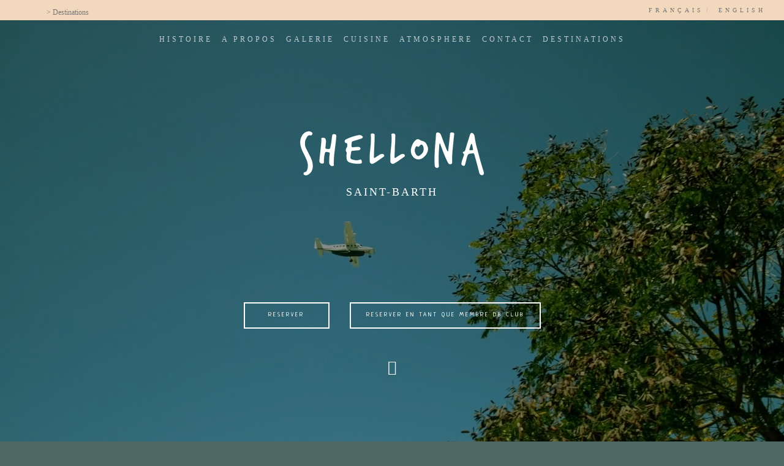

--- FILE ---
content_type: text/html; charset=utf-8
request_url: https://www.google.com/recaptcha/api2/aframe
body_size: 268
content:
<!DOCTYPE HTML><html><head><meta http-equiv="content-type" content="text/html; charset=UTF-8"></head><body><script nonce="wponXxJK6GUf4oRsXEv3qg">/** Anti-fraud and anti-abuse applications only. See google.com/recaptcha */ try{var clients={'sodar':'https://pagead2.googlesyndication.com/pagead/sodar?'};window.addEventListener("message",function(a){try{if(a.source===window.parent){var b=JSON.parse(a.data);var c=clients[b['id']];if(c){var d=document.createElement('img');d.src=c+b['params']+'&rc='+(localStorage.getItem("rc::a")?sessionStorage.getItem("rc::b"):"");window.document.body.appendChild(d);sessionStorage.setItem("rc::e",parseInt(sessionStorage.getItem("rc::e")||0)+1);localStorage.setItem("rc::h",'1769335226856');}}}catch(b){}});window.parent.postMessage("_grecaptcha_ready", "*");}catch(b){}</script></body></html>

--- FILE ---
content_type: text/css
request_url: https://shellona.com/wp-content/uploads/useanyfont/uaf.css?ver=1766523337
body_size: 204
content:
				@font-face {
					font-family: 'naive';
					src: url('/wp-content/uploads/useanyfont/6516NAIVE.woff2') format('woff2'),
						url('/wp-content/uploads/useanyfont/6516NAIVE.woff') format('woff');
					  font-display: auto;
				}

				.naive{font-family: 'naive' !important;}

						@font-face {
					font-family: 'tarshhand';
					src: url('/wp-content/uploads/useanyfont/3148Tarshhand.woff2') format('woff2'),
						url('/wp-content/uploads/useanyfont/3148Tarshhand.woff') format('woff');
					  font-display: auto;
				}

				.tarshhand{font-family: 'tarshhand' !important;}

						.menu-main-menu-container li a, .menu-main-menu-container li span, #menu-main-menu li a, #menu-main-menu li span{
					font-family: 'naive' !important;
				}
						blockquote, li, a, strong, b, em{
					font-family: 'naive' !important;
				}
						h1, h2, h3, h4, h5{
					font-family: 'naive' !important;
				}
		